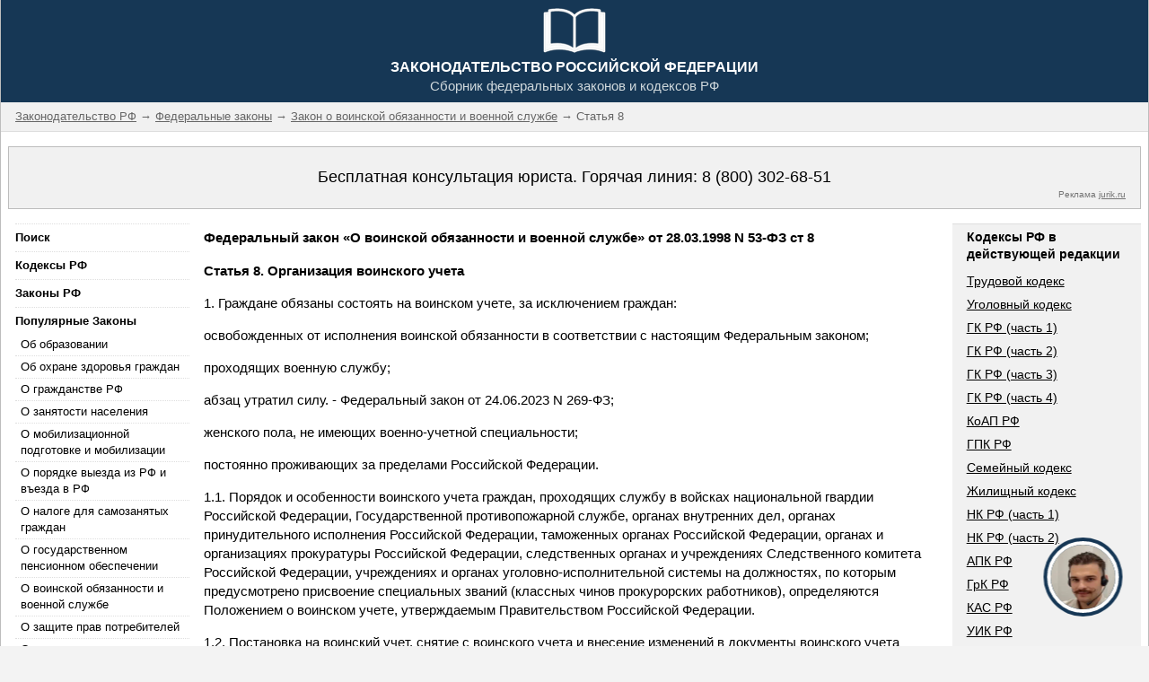

--- FILE ---
content_type: text/html; charset=UTF-8
request_url: https://fzrf.su/zakon/o-voinskoj-obyazannosti-i-voennoj-sluzhbe-53-fz/st-8.php
body_size: 18172
content:





<!doctype html>

<html lang="ru">

<head>

<meta charset="utf-8">

<meta name="viewport" content="width=device-width,initial-scale=1">

<title>Ст 8 Закон О Воинской Обязанности и Военной Службе N 53-ФЗ</title>

<meta name="description" content="Статья 8. Федеральный закон РФ «О воинской обязанности и военной службе» от 28.03.1998 N 53-ФЗ">

	

<link rel="shortcut icon" type="image/ico" href="/favicon.ico" />	

<style>

/* */

html{box-sizing:border-box}*,*:before,*:after{box-sizing:inherit}

/* */

html{-ms-text-size-adjust:100%;-webkit-text-size-adjust:100%}body{margin:0}

article,aside,details,figcaption,figure,footer,header,main,menu,nav,section,summary{display:block}

audio,canvas,progress,video{display:inline-block}progress{vertical-align:baseline}

audio:not([controls]){display:none;height:0}[hidden],template{display:none}

a{background-color:transparent;-webkit-text-decoration-skip:objects}

a:active,a:hover{outline-width:0}abbr[title]{border-bottom:none;text-decoration:underline;text-decoration:underline dotted}

dfn{font-style:italic}mark{background:#ff0;color:#000}

small{font-size:80%}sub,sup{font-size:75%;line-height:0;position:relative;vertical-align:baseline}

sub{bottom:-0.25em}sup{top:-0.5em}figure{margin:1em 40px}

img{border-style:none}svg:not(:root){overflow:hidden}

code,kbd,pre,samp{font-family:monospace,monospace;font-size:1em}

hr{box-sizing:content-box;height:0;overflow:visible}

button,input,select,textarea{font:inherit;margin:0}optgroup{font-weight:bold}

button,input{overflow:visible}button,select{text-transform:none}

button,html [type=button],[type=reset],[type=submit]{-webkit-appearance:button}

button::-moz-focus-inner, [type=button]::-moz-focus-inner, [type=reset]::-moz-focus-inner, [type=submit]::-moz-focus-inner{border-style:none;padding:0}

button:-moz-focusring, [type=button]:-moz-focusring, [type=reset]:-moz-focusring, [type=submit]:-moz-focusring{outline:1px dotted ButtonText}

fieldset{border:1px solid #c0c0c0;margin:0 2px;padding:.35em .625em .75em}

legend{color:inherit;display:table;max-width:100%;padding:0;white-space:normal}textarea{overflow:auto}

[type=checkbox],[type=radio]{padding:0}

[type=number]::-webkit-inner-spin-button,[type=number]::-webkit-outer-spin-button{height:auto}

[type=search]{-webkit-appearance:textfield;outline-offset:-2px}

[type=search]::-webkit-search-cancel-button,[type=search]::-webkit-search-decoration{-webkit-appearance:none}

::-webkit-input-placeholder{color:inherit;opacity:0.54}

::-webkit-file-upload-button{-webkit-appearance:button;font:inherit}

/* */

html,body{font-family:Arial,sans-serif;font-size:15px;line-height:1.4; color:#212121;}html{overflow-x:hidden}

h1,h2,h3,h4,h5,h6,.w3-slim,.w3-wide{font-family:Arial,sans-serif}

h1{font-size:15px;}h2{font-size:15px; font-weight:bold;}h3{font-size:15px}h4{font-size:16px}h5{font-size:18px}h6{font-size:16px}

h2 a{text-decoration:none;}

.w3-serif{font-family:"Times New Roman",Times,serif}

h1,h2,h3,h4,h5,h6{font-weight:bold;margin:10px 0}.w3-wide{letter-spacing:4px}

h1 a,h2 a,h3 a,h4 a,h5 a,h6 a{font-weight:inherit}

hr{border:0;border-top:1px solid #eee;margin:20px 0}

img{margin-bottom:-5px}a{color:inherit}

.w3-image{max-width:100%;height:auto}

.w3-table,.w3-table-all{border-collapse:collapse;border-spacing:0;width:100%;display:table; margin-bottom:16px;}

.w3-table-all{border:1px solid #ccc}

.w3-bordered tr,.w3-table-all tr{border-bottom:1px solid #ddd}

.w3-striped tbody tr:nth-child(even){background-color:#f1f1f1}

.w3-table-all tr:nth-child(odd){background-color:#fff}

.w3-table-all tr:nth-child(even){background-color:#f1f1f1}

.w3-hoverable tbody tr:hover,.w3-ul.w3-hoverable li:hover{background-color:#f1f1f1}

.w3-centered tr th,.w3-centered tr td{text-align:center}

.w3-table td,.w3-table th,.w3-table-all td,.w3-table-all th{padding:8px 8px;display:table-cell;text-align:left;vertical-align:top}

.w3-table th:first-child,.w3-table td:first-child,.w3-table-all th:first-child,.w3-table-all td:first-child{padding-left:16px}

.w3-btn,.w3-btn-block{border:none;display:inline-block;outline:0;padding:6px 16px;vertical-align:middle;overflow:hidden;text-decoration:none!important;color:#fff;background-color:#000;text-align:center;cursor:pointer;white-space:nowrap}

.w3-btn:hover,.w3-btn-block:hover,.w3-btn-floating:hover,.w3-btn-floating-large:hover{box-shadow:0 8px 16px 0 rgba(0,0,0,0.2),0 6px 20px 0 rgba(0,0,0,0.19)}

.w3-btn,.w3-btn-floating,.w3-btn-floating-large,.w3-closenav,.w3-opennav{-webkit-touch-callout:none;-webkit-user-select:none;-khtml-user-select:none;-moz-user-select:none;-ms-user-select:none;user-select:none}

.w3-btn-floating,.w3-btn-floating-large{display:inline-block;text-align:center;color:#fff;background-color:#000;position:relative;overflow:hidden;z-index:1;padding:0;border-radius:50%;cursor:pointer;font-size:24px}

.w3-btn-floating{width:40px;height:40px;line-height:40px}.w3-btn-floating-large{width:56px;height:56px;line-height:56px}

.w3-disabled,.w3-btn:disabled,.w3-btn-floating:disabled,.w3-btn-floating-large:disabled{cursor:not-allowed;opacity:0.3}

.w3-btn.w3-disabled *,.w3-btn-block.w3-disabled,.w3-btn-floating.w3-disabled *,.w3-btn:disabled *,.w3-btn-floating:disabled *{pointer-events:none}

.w3-btn.w3-disabled:hover,.w3-btn-block.w3-disabled:hover,.w3-btn:disabled:hover,.w3-btn-floating.w3-disabled:hover,.w3-btn-floating:disabled:hover,

.w3-btn-floating-large.w3-disabled:hover,.w3-btn-floating-large:disabled:hover{box-shadow:none}

.w3-btn-group .w3-btn{float:left}.w3-btn-block{width:100%}

.w3-btn-bar .w3-btn{box-shadow:none;background-color:inherit;color:inherit;float:left}.w3-btn-bar .w3-btn:hover{background-color:#ccc}

.w3-ripple{position:relative;overflow:hidden}.w3-ripple:after{content:"";background:#ccc;position:absolute;padding:300%;bottom:0;left:0;opacity:0;transition:0.8s}

.w3-ripple:active:after{padding:0;opacity:1;transition:0s}

.w3-badge,.w3-tag,.w3-sign{background-color:#000;color:#fff;display:inline-block;padding-left:8px;padding-right:8px;text-align:center}

.w3-badge{border-radius:50%}

ul.w3-ul{list-style-type:none;padding:0;margin:0}ul.w3-ul li{padding:6px 2px 6px 16px;border-bottom:1px solid #ddd}ul.w3-ul li:last-child{border-bottom:none}

.w3-tooltip,.w3-display-container{position:relative}.w3-tooltip .w3-text{display:none}.w3-tooltip:hover .w3-text{display:inline-block}

.w3-navbar{list-style-type:none;margin:0;padding:0;overflow:hidden}

.w3-navbar li{float:left}.w3-navbar li a,.w3-navitem{display:block;padding:8px 16px}.w3-navbar li a:hover{color:#000;background-color:#ccc}

.w3-navbar .w3-dropdown-hover,.w3-navbar .w3-dropdown-click{position:static}

.w3-navbar .w3-dropdown-hover:hover,.w3-navbar .w3-dropdown-hover:first-child,.w3-navbar .w3-dropdown-click:hover{background-color:#ccc;color:#000}

.w3-navbar a,.w3-topnav a,.w3-sidenav a,.w3-dropdown-content a,.w3-accordion-content a,.w3-dropnav a{text-decoration:none!important}

.w3-navbar .w3-opennav.w3-right{float:right!important}.w3-topnav{padding:8px 8px}

.w3-topnav a{padding:0 8px;border-bottom:3px solid transparent;-webkit-transition:border-bottom .3s;transition:border-bottom .3s}

.w3-topnav a:hover{border-bottom:3px solid #fff}.w3-topnav .w3-dropdown-hover a{border-bottom:0}

.w3-opennav,.w3-closenav{color:inherit}.w3-opennav:hover,.w3-closenav:hover{cursor:pointer;opacity:0.8}

.w3-btn,.w3-btn-floating,.w3-dropnav a,.w3-btn-floating-large,.w3-btn-block,.w3-hover-shadow,.w3-hover-opacity,.w3-hover-opacity-off,

.w3-navbar a,.w3-sidenav a,.w3-pagination li a,.w3-hoverable tbody tr,.w3-hoverable li,.w3-accordion-content a,.w3-dropdown-content a,.w3-dropdown-click:hover,.w3-dropdown-hover:hover,.w3-opennav,.w3-closenav,.w3-closebtn,

.w3-hover-amber,.w3-hover-aqua,.w3-hover-blue,.w3-hover-light-blue,.w3-hover-brown,.w3-hover-cyan,.w3-hover-blue-grey,.w3-hover-green,.w3-hover-light-green,.w3-hover-indigo,.w3-hover-khaki,.w3-hover-lime,.w3-hover-orange,.w3-hover-deep-orange,.w3-hover-pink,

.w3-hover-purple,.w3-hover-deep-purple,.w3-hover-red,.w3-hover-sand,.w3-hover-teal,.w3-hover-yellow,.w3-hover-white,.w3-hover-black,.w3-hover-grey,.w3-hover-light-grey,.w3-hover-dark-grey,.w3-hover-text-amber,.w3-hover-text-aqua,.w3-hover-text-blue,.w3-hover-text-light-blue,

.w3-hover-text-brown,.w3-hover-text-cyan,.w3-hover-text-blue-grey,.w3-hover-text-green,.w3-hover-text-light-green,.w3-hover-text-indigo,.w3-hover-text-khaki,.w3-hover-text-lime,.w3-hover-text-orange,.w3-hover-text-deep-orange,.w3-hover-text-pink,.w3-hover-text-purple,

.w3-hover-text-deep-purple,.w3-hover-text-red,.w3-hover-text-sand,.w3-hover-text-teal,.w3-hover-text-yellow,.w3-hover-text-white,.w3-hover-text-black,.w3-hover-text-grey,.w3-hover-text-light-grey,.w3-hover-text-dark-grey

{-webkit-transition:background-color .3s,color .15s,box-shadow .3s,opacity 0.3s;transition:background-color .3s,color .15s,box-shadow .3s,opacity 0.3s}

.w3-sidenav{height:100%;/*width:200px;*/background-color:#fff;position:relative;z-index:1;overflow:auto}

/*.w3-sidenav a{padding:4px 2px 4px 16px}.w3-sidenav a:hover{background-color:#ccc}.w3-sidenav a,.w3-dropnav a{display:block}*/

.w3-sidenav a{padding:6px 0px 6px 0px; border-top:1px dotted #DEDEDE; color:#000; font-size:13px;}.w3-sidenav a:hover{background-color:#ccc}.w3-sidenav a,.w3-dropnav a{display:block}

.w3-sidenav .w3-dropdown-hover:hover,.w3-sidenav .w3-dropdown-hover:first-child,.w3-sidenav .w3-dropdown-click:hover,.w3-dropnav a:hover{background-color:#ccc;color:#000}

.w3-sidenav .w3-dropdown-hover,.w3-sidenav .w3-dropdown-click {width:100%}.w3-sidenav .w3-dropdown-hover .w3-dropdown-content,.w3-sidenav .w3-dropdown-click .w3-dropdown-content{min-width:100%}

.w3-main,#main{transition:margin-left .4s}

.w3-modal{z-index:3;display:none;padding-top:100px;position:fixed;left:0;top:0;width:100%;height:100%;overflow:auto;background-color:rgb(0,0,0);background-color:rgba(0,0,0,0.4)}

.w3-modal-content{margin:auto;background-color:#fff;position:relative;padding:0;outline:0;width:600px}.w3-closebtn{text-decoration:none;float:right;font-size:24px;font-weight:bold;color:inherit}

.w3-closebtn:hover,.w3-closebtn:focus{color:#000;text-decoration:none;cursor:pointer}

.w3-pagination{display:inline-block;padding:0;margin:0}.w3-pagination li{display:inline}

.w3-pagination li a{text-decoration:none;color:#000;float:left;padding:8px 16px}

.w3-pagination li a:hover{background-color:#ccc}

.w3-input-group,.w3-group{margin-top:24px;margin-bottom:24px}

.w3-input{padding:8px;display:block;border:none;border-bottom:1px solid #808080;width:100%}

.w3-label{color:#009688}.w3-input:not(:valid)~.w3-validate{color:#f44336}

.w3-select{padding:9px 0;width:100%;color:#000;border:1px solid transparent;border-bottom:1px solid #009688}

.w3-select select:focus{color:#000;border:1px solid #009688}.w3-select option[disabled]{color:#009688}

.w3-dropdown-click,.w3-dropdown-hover{position:relative;display:inline-block;cursor:pointer}

.w3-dropdown-hover:hover .w3-dropdown-content{display:block;z-index:1}

/*.w3-dropdown-content{cursor:auto;color:#000;background-color:#fff;display:none;position:absolute;min-width:160px;margin:0;padding:0}*/

.w3-dropdown-content{cursor:auto;color:#000;background-color:#fff;margin:0;padding:0px; font-size:13px;}

/*.w3-dropdown-content a{padding:6px 16px;display:block}*/

.w3-dropdown-content a{padding-top:3px; padding-bottom:3px; padding-left:6px; display:block; font-size:13px}

.w3-dropdown-content a:hover{background-color:#ccc}

.w3-accordion {width:100%;cursor:pointer}

.w3-accordion-content{cursor:auto;display:none;position:relative;width:100%;margin:0;padding:0}

.w3-accordion-content a{padding:6px 16px;display:block}.w3-accordion-content a:hover{background-color:#ccc}

.w3-progress-container{width:100%;height:1.5em;position:relative;background-color:#f1f1f1}

.w3-progressbar{background-color:#757575;height:100%;position:absolute;line-height:inherit}

input[type=checkbox].w3-check,input[type=radio].w3-radio{width:24px;height:24px;position:relative;top:6px}

input[type=checkbox].w3-check:checked+.w3-validate,input[type=radio].w3-radio:checked+.w3-validate{color:#009688} 

input[type=checkbox].w3-check:disabled+.w3-validate,input[type=radio].w3-radio:disabled+.w3-validate{color:#aaa}

.w3-responsive{overflow-x:auto}

.w3-container:after,.w3-panel:after,.w3-row:after,.w3-row-padding:after,.w3-topnav:after,.w3-clear:after,.w3-btn-group:before,.w3-btn-group:after,.w3-btn-bar:before,.w3-btn-bar:after

{content:"";display:table;clear:both}

.w3-col,.w3-half,.w3-third,.w3-twothird,.w3-threequarter,.w3-quarter{float:left;width:100%}

.w3-col.s1{width:8.33333%}

.w3-col.s2{width:16.66666%}

.w3-col.s3{width:24.99999%}

.w3-col.s4{width:33.33333%}

.w3-col.s5{width:41.66666%}

.w3-col.s6{width:49.99999%}

.w3-col.s7{width:58.33333%}

.w3-col.s8{width:66.66666%}

.w3-col.s9{width:74.99999%}

.w3-col.s10{width:83.33333%}

.w3-col.s11{width:91.66666%}

.w3-col.s12,.w3-half,.w3-third,.w3-twothird,.w3-threequarter,.w3-quarter{width:99.99999%}

@media only screen and (min-width:601px){

.w3-col.m1{width:8.33333%}

.w3-col.m2{width:16.66666%}

.w3-col.m3,.w3-quarter{width:24.99999%}

.w3-col.m4,.w3-third{width:33.33333%}

.w3-col.m5{width:41.66666%}

.w3-col.m6,.w3-half{width:49.99999%}

.w3-col.m7{width:58.33333%}

.w3-col.m8,.w3-twothird{width:66.66666%}

.w3-col.m9,.w3-threequarter{width:74.99999%}

.w3-col.m10{width:83.33333%}

.w3-col.m11{width:91.66666%}

.w3-col.m12{width:99.99999%}}

@media only screen and (min-width:993px){

.w3-col.l1{width:8.33333%}

.w3-col.l2{width:16.66666%}

.w3-col.l3,.w3-quarter{width:24.99999%}

.w3-col.l4,.w3-third{width:33.33333%}

.w3-col.l5{width:41.66666%}

.w3-col.l6,.w3-half{width:49.99999%}

.w3-col.l7{width:58.33333%}

.w3-col.l8,.w3-twothird{width:66.66666%}

.w3-col.l9,.w3-threequarter{width:74.99999%}

.w3-col.l10{width:83.33333%}

.w3-col.l11{width:91.66666%}

.w3-col.l12{width:99.99999%}}

.w3-content{max-width:1280px;margin:auto}

.w3-rest{overflow:hidden}

.w3-hide{display:none!important}.w3-show-block,.w3-show{display:block!important}.w3-show-inline-block{display:inline-block!important}

@media (max-width:600px){.w3-modal-content{margin:0 10px;width:auto!important}.w3-modal{padding-top:30px}}

@media (max-width:768px){.w3-modal-content{width:500px}.w3-modal{padding-top:50px}}

@media (min-width:993px){.w3-modal-content{width:900px}}

@media screen and (max-width:600px){.w3-topnav a{display:block}.w3-navbar li:not(.w3-opennav){float:none;width:100%!important}.w3-navbar li.w3-right{float:none!important}}	

@media screen and (max-width:600px){.w3-topnav .w3-dropdown-hover .w3-dropdown-content,.w3-navbar .w3-dropdown-click .w3-dropdown-content,.w3-navbar .w3-dropdown-hover .w3-dropdown-content{position:relative}}	

@media screen and (max-width:600px){.w3-topnav,.w3-navbar{text-align:center}}

@media (max-width:600px){.w3-hide-small{display:none!important}}

@media (max-width:992px) and (min-width:601px){.w3-hide-medium{display:none!important}}

@media (min-width:993px){.w3-hide-large{display:none!important}}

@media screen and (max-width:992px){.w3-sidenav.w3-collapse{display:none}.w3-main{margin-left:0!important;margin-right:0!important}}

@media screen and (min-width:993px){.w3-sidenav.w3-collapse{display:block!important}}

.w3-top,.w3-bottom{position:fixed;width:100%;z-index:1}.w3-top{top:0}.w3-bottom{bottom:0}

.w3-overlay{position:fixed;display:none;width:100%;height:100%;top:0;left:0;right:0;bottom:0;background-color:rgba(0,0,0,0.5);z-index:2}

.w3-left{float:left!important}.w3-right{float:right!important}

.w3-tiny{font-size:10px!important}.w3-small{font-size:14px!important}

.w3-medium{font-size:14px!important}.w3-large{font-size:18px!important}

.w3-xlarge{font-size:24px!important}.w3-xxlarge{font-size:36px!important}

.w3-xxxlarge{font-size:48px!important}.w3-jumbo{font-size:64px!important}

.w3-vertical{word-break:break-all;line-height:1;text-align:center;width:0.6em}

.w3-left-align{text-align:left!important}.w3-right-align{text-align:right!important}

.w3-justify{text-align:justify!important}.w3-center{text-align:center!important}

.w3-display-topleft{position:absolute;left:0;top:0}.w3-display-topright{position:absolute;right:0;top:0}

.w3-display-bottomleft{position:absolute;left:0;bottom:0}.w3-display-bottomright{position:absolute;right:0;bottom:0}

.w3-display-middle{position:absolute;top:50%;left:50%;transform:translate(-50%,-50%);-ms-transform:translate(-50%,-50%)}

.w3-display-topmiddle{position:absolute;left:50%;top:0;transform:translate(-50%,0%);-ms-transform:translate(-50%,0%)}

.w3-display-bottommiddle{position:absolute;left:50%;bottom:0;transform:translate(-50%,0%);-ms-transform:translate(-50%,0%)}

.w3-circle{border-radius:50%!important}

.w3-round-small{border-radius:2px!important}.w3-round,.w3-round-medium{border-radius:4px!important}

.w3-round-large{border-radius:8px!important}.w3-round-xlarge{border-radius:16px!important}

.w3-round-xxlarge{border-radius:32px!important}.w3-round-jumbo{border-radius:64px!important}

.w3-border-0{border:0!important}.w3-border{border:1px solid #BDBDBD!important}

.w3-border-top{border-top:1px solid #BDBDBD!important}.w3-border-bottom{border-bottom:1px solid #BDBDBD!important}

.w3-border-left{border-left:1px solid #BDBDBD!important}.w3-border-right{border-right:1px solid #BDBDBD!important}

.w3-margin{margin:16px!important}.w3-margin-0{margin:0!important}

.w3-margin-top{margin-top:16px!important}.w3-margin-bottom{margin-bottom:16px!important}

.w3-margin-left{margin-left:16px!important}.w3-margin-right{margin-right:16px!important}

.w3-section{margin-top:16px!important;margin-bottom:16px!important}

.w3-padding-tiny{padding:2px 4px!important}.w3-padding-small{padding:4px 8px!important}

.w3-padding-medium,.w3-padding,.w3-form{padding:8px 16px!important}

.w3-padding-large{padding:12px 24px!important}.w3-padding-xlarge{padding:16px 32px!important}

.w3-padding-xxlarge{padding:24px 48px!important}.w3-padding-jumbo{padding:32px 64px!important}

.w3-padding-4{padding-top:4px!important;padding-bottom:4px!important}

.w3-padding-8{padding-top:8px!important;padding-bottom:8px!important}

.w3-padding-12{padding-top:12px!important;padding-bottom:12px!important}

.w3-padding-16{padding-top:16px!important;padding-bottom:16px!important}

.w3-padding-24{padding-top:24px!important;padding-bottom:24px!important}

.w3-padding-32{padding-top:32px!important;padding-bottom:32px!important}

.w3-padding-48{padding-top:48px!important;padding-bottom:48px!important}

.w3-padding-64{padding-top:64px!important;padding-bottom:64px!important}

.w3-padding-128{padding-top:128px!important;padding-bottom:128px!important}

.w3-padding-0{padding:0!important}

.w3-padding-top{padding-top:8px!important}.w3-padding-bottom{padding-bottom:8px!important}

.w3-padding-left{padding-left:16px!important}.w3-padding-right{padding-right:16px!important}

.w3-topbar{border-top:6px solid #ccc!important}.w3-bottombar{border-bottom:6px solid #ccc!important}

.w3-leftbar{border-left:6px solid #DEDEDE!important}.w3-rightbar{border-right:6px solid #DEDEDE!important}

.w3-row-padding,.w3-row-padding>.w3-half,.w3-row-padding>.w3-third,.w3-row-padding>.w3-twothird,.w3-row-padding>.w3-threequarter,.w3-row-padding>.w3-quarter,.w3-row-padding>.w3-col{padding:0 8px}

.w3-spin{animation:w3-spin 2s infinite linear;-webkit-animation:w3-spin 2s infinite linear}

@-webkit-keyframes w3-spin{0%{-webkit-transform:rotate(0deg);transform:rotate(0deg)}100%{-webkit-transform:rotate(359deg);transform:rotate(359deg)}}

@keyframes w3-spin{0%{-webkit-transform:rotate(0deg);transform:rotate(0deg)}100%{-webkit-transform:rotate(359deg);transform:rotate(359deg)}}

.w3-container{padding:0.01em 16px}

.w3-panel{padding:0.01em 16px;margin-top:16px!important;margin-bottom:16px!important}

.w3-example{background-color:#f1f1f1;padding:0.01em 16px}

.w3-code,.w3-codespan{font-family:Consolas,"courier new";font-size:16px}

.w3-code{line-height:1.4;width:auto;background-color:#fff;padding:8px 12px;border-left:4px solid #4CAF50;word-wrap:break-word}

.w3-codespan{color:crimson;background-color:#f1f1f1;padding-left:4px;padding-right:4px;font-size:110%}

.w3-example,.w3-code{margin:20px 0}.w3-card{border:1px solid #ccc}

.w3-card-2,.w3-example{box-shadow:0 2px 4px 0 rgba(0,0,0,0.16),0 2px 10px 0 rgba(0,0,0,0.12)!important}

.w3-card-4,.w3-hover-shadow:hover{box-shadow:0 4px 8px 0 rgba(0,0,0,0.2),0 6px 20px 0 rgba(0,0,0,0.19)!important}

.w3-card-8{box-shadow:0 8px 16px 0 rgba(0,0,0,0.2),0 6px 20px 0 rgba(0,0,0,0.19)!important}

.w3-card-12{box-shadow:0 12px 16px 0 rgba(0,0,0,0.24),0 17px 50px 0 rgba(0,0,0,0.19)!important}

.w3-card-16{box-shadow:0 16px 24px 0 rgba(0,0,0,0.22),0 25px 55px 0 rgba(0,0,0,0.21)!important}

.w3-card-24{box-shadow:0 24px 24px 0 rgba(0,0,0,0.2),0 40px 77px 0 rgba(0,0,0,0.22)!important}

.w3-animate-fading{-webkit-animation:fading 10s infinite;animation:fading 10s infinite}

@-webkit-keyframes fading{0%{opacity:0}50%{opacity:1}100%{opacity:0}}

@keyframes fading{0%{opacity:0}50%{opacity:1}100%{opacity:0}}

.w3-animate-opacity{-webkit-animation:opac 1.5s;animation:opac 1.5s}

@-webkit-keyframes opac{from{opacity:0} to{opacity:1}}

@keyframes opac{from{opacity:0} to{opacity:1}}

.w3-animate-top{position:relative;-webkit-animation:animatetop 0.4s;animation:animatetop 0.4s}

@-webkit-keyframes animatetop{from{top:-300px;opacity:0} to{top:0;opacity:1}}

@keyframes animatetop{from{top:-300px;opacity:0} to{top:0;opacity:1}}

.w3-animate-left{position:relative;-webkit-animation:animateleft 0.4s;animation:animateleft 0.4s}

@-webkit-keyframes animateleft{from{left:-300px;opacity:0} to{left:0;opacity:1}}

@keyframes animateleft{from{left:-300px;opacity:0} to{left:0;opacity:1}}

.w3-animate-right{position:relative;-webkit-animation:animateright 0.4s;animation:animateright 0.4s}

@-webkit-keyframes animateright{from{right:-300px;opacity:0} to{right:0;opacity:1}}

@keyframes animateright{from{right:-300px;opacity:0} to{right:0;opacity:1}}

.w3-animate-bottom{position:relative;-webkit-animation:animatebottom 0.4s;animation:animatebottom 0.4s}

@-webkit-keyframes animatebottom{from{bottom:-300px;opacity:0} to{bottom:0px;opacity:1}}

@keyframes animatebottom{from{bottom:-300px;opacity:0} to{bottom:0;opacity:1}}

.w3-animate-zoom {-webkit-animation:animatezoom 0.6s;animation:animatezoom 0.6s}

@-webkit-keyframes animatezoom{from{-webkit-transform:scale(0)} to{-webkit-transform:scale(1)}}

@keyframes animatezoom{from{transform:scale(0)} to{transform:scale(1)}}

.w3-animate-input{-webkit-transition:width 0.4s ease-in-out;transition:width 0.4s ease-in-out}.w3-animate-input:focus{width:100%!important}

.w3-opacity,.w3-hover-opacity:hover{opacity:0.60;filter:alpha(opacity=60);-webkit-backface-visibility:hidden}

.w3-opacity-off,.w3-hover-opacity-off:hover{opacity:1;filter:alpha(opacity=100);-webkit-backface-visibility:hidden}

.w3-text-shadow{text-shadow:1px 1px 0 #444}.w3-text-shadow-white{text-shadow:1px 1px 0 #ddd}

.w3-transparent{background-color:transparent!important}

.w3-hover-none:hover{box-shadow:none!important;background-color:transparent!important}

/* Colors */

.w3-amber,.w3-hover-amber:hover{color:#000!important;background-color:#ffc107!important}

.w3-aqua,.w3-hover-aqua:hover{color:#000!important;background-color:#00ffff!important}

.w3-blue,.w3-hover-blue:hover{color:#ffffff!important;background-color:#295F95!important}

.w3-light-blue,.w3-hover-light-blue:hover{color:#000!important;background-color:#87CEEB!important}

.w3-brown,.w3-hover-brown:hover{color:#fff!important;background-color:#795548!important}

.w3-cyan,.w3-hover-cyan:hover{color:#000!important;background-color:#00bcd4!important}

.w3-blue-grey,.w3-hover-blue-grey:hover{color:#fff!important;background-color:#5C707C!important}

.w3-light-blue,.w3-hover-light-blue:hover{color:#000!important;background-color:#87CEEB!important}

.w3-brown,.w3-hover-brown:hover{color:#fff!important;background-color:#795548!important}

.w3-cyan,.w3-hover-cyan:hover{color:#000!important;background-color:#00bcd4!important}

.w3-red,.w3-hover-red:hover{color:#fff!important;background-color:#f44336!important}

.w3-sand,.w3-hover-sand:hover{color:#000!important;background-color:#fdf5e6!important}

.w3-teal,.w3-hover-teal:hover{color:#fff!important;background-color:#009688!important}

.w3-yellow,.w3-hover-yellow:hover{color:#000!important;background-color:#ffeb3b!important}

.w3-white,.w3-hover-white:hover{color:#000!important;background-color:#fff!important}

.w3-black,.w3-hover-black:hover{color:#fff!important;background-color:#000!important}

.w3-grey,.w3-hover-grey:hover{color:#000!important;background-color:#9e9e9e!important}

.w3-light-grey,.w3-hover-light-grey:hover{color:#222!important;background-color:#f1f1f1!important}

.w3-dark-grey,.w3-hover-dark-grey:hover{color:#fff!important;background-color:#616161!important}

.w3-pale-red,.w3-hover-pale-red:hover{color:#000!important;background-color:#ffdddd!important}

.w3-pale-green,.w3-hover-pale-green:hover{color:#000!important;background-color:#ddffdd!important}

.w3-pale-yellow,.w3-hover-pale-yellow:hover{color:#000!important;background-color:#ffffcc!important}

.w3-pale-blue,.w3-hover-pale-blue:hover{color:#000!important;background-color:#ddffff!important}

.w3-text-amber,.w3-hover-text-amber:hover{color:#ffc107!important}

.w3-text-aqua,.w3-hover-text-aqua:hover{color:#00ffff!important}

.w3-text-blue,.w3-hover-text-blue:hover{color:#2196F3!important}

.w3-text-light-blue,.w3-hover-text-light-blue:hover{color:#87CEEB!important}

.w3-text-brown,.w3-hover-text-brown:hover{color:#795548!important}

.w3-text-cyan,.w3-hover-text-cyan:hover{color:#00bcd4!important}

.w3-text-blue-grey,.w3-hover-text-blue-grey:hover{color:#607d8b!important}

.w3-text-green,.w3-hover-text-green:hover{color:#4CAF50!important}

.w3-text-light-green,.w3-hover-text-light-green:hover{color:#8bc34a!important}

.w3-text-indigo,.w3-hover-text-indigo:hover{color:#3f51b5!important}

.w3-text-khaki,.w3-hover-text-khaki:hover{color:#b4aa50!important}

.w3-text-lime,.w3-hover-text-lime:hover{color:#cddc39!important}

.w3-text-orange,.w3-hover-text-orange:hover{color:#ff9800!important}

.w3-text-deep-orange,.w3-hover-text-deep-orange:hover{color:#ff5722!important}

.w3-text-pink,.w3-hover-text-pink:hover{color:#e91e63!important}

.w3-text-purple,.w3-hover-text-purple:hover{color:#9c27b0!important}

.w3-text-deep-purple,.w3-hover-text-deep-purple:hover{color:#673ab7!important}

.w3-text-red,.w3-hover-text-red:hover{color:#f44336!important}

.w3-text-sand,.w3-hover-text-sand:hover{color:#fdf5e6!important}

.w3-text-teal,.w3-hover-text-teal:hover{color:#009688!important}

.w3-text-yellow,.w3-hover-text-yellow:hover{color:#d2be0e!important}

.w3-text-white,.w3-hover-text-white:hover{color:#fff!important}

.w3-text-black,.w3-hover-text-black:hover{color:#000!important}

.w3-text-grey,.w3-hover-text-grey:hover{color:#757575!important}

.w3-text-light-grey,.w3-hover-text-light-grey:hover{color:#f1f1f1!important}

.w3-text-dark-grey,.w3-hover-text-dark-grey:hover{color:#3a3a3a!important}

.w3-border-amber,.w3-hover-border-amber:hover{border-color:#ffc107!important}

.w3-border-aqua,.w3-hover-border-aqua:hover{border-color:#00ffff!important}

.w3-border-blue,.w3-hover-border-blue:hover{border-color:#2196F3!important}

.w3-border-light-blue,.w3-hover-border-light-blue:hover{border-color:#87CEEB!important}

.w3-border-brown,.w3-hover-border-brown:hover{border-color:#795548!important}

.w3-border-cyan,.w3-hover-border-cyan:hover{border-color:#00bcd4!important}

.w3-border-blue-grey,.w3-hover-blue-grey:hover{border-color:#607d8b!important}

.w3-border-green,.w3-hover-border-green:hover{border-color:#4CAF50!important}

.w3-border-light-green,.w3-hover-border-light-green:hover{border-color:#8bc34a!important}

.w3-border-indigo,.w3-hover-border-indigo:hover{border-color:#3f51b5!important}

.w3-border-khaki,.w3-hover-border-khaki:hover{border-color:#f0e68c!important}

.w3-border-lime,.w3-hover-border-lime:hover{border-color:#cddc39!important}

.w3-border-orange,.w3-hover-border-orange:hover{border-color:#ff9800!important}

.w3-border-deep-orange,.w3-hover-border-deep-orange:hover{border-color:#ff5722!important}

.w3-border-pink,.w3-hover-border-pink:hover{border-color:#e91e63!important}

.w3-border-purple,.w3-hover-border-purple:hover{border-color:#9c27b0!important}

.w3-border-deep-purple,.w3-hover-border-deep-purple:hover{border-color:#673ab7!important}

.w3-border-red,.w3-hover-border-red:hover{border-color:#f44336!important}

.w3-border-sand,.w3-hover-border-sand:hover{border-color:#fdf5e6!important}

.w3-border-teal,.w3-hover-border-teal:hover{border-color:#009688!important}

.w3-border-yellow,.w3-hover-border-yellow:hover{border-color:#ffeb3b!important}

.w3-border-white,.w3-hover-border-white:hover{border-color:#fff!important}

.w3-border-black,.w3-hover-border-black:hover{border-color:#000!important}

.w3-border-grey,.w3-hover-border-grey:hover{border-color:#9e9e9e!important}

.w3-border-light-grey,.w3-hover-border-light-grey:hover{border-color:#f1f1f1!important}

.w3-border-dark-grey,.w3-hover-border-dark-grey:hover{border-color:#616161!important}

.w3-border-pale-red,.w3-hover-border-pale-red:hover{border-color:#ffe7e7!important}.w3-border-pale-green,.w3-hover-border-pale-green:hover{border-color:#e7ffe7!important}

.w3-border-pale-yellow,.w3-hover-border-pale-yellow:hover{border-color:#ffffcc!important}.w3-border-pale-blue,.w3-hover-border-pale-blue:hover{border-color:#e7ffff!important}

/* */

.w3-blue-grey{background-color:#163755!important}

ul li {list-style-type: none; padding-left:0px!important; margin-left:0px}

body {background-color:#F3F3F3;}

.list h2 {margin-bottom:4px!important; margin-top:20px;/*text-transform:uppercase !important;*/ font-weight:bold; line-height:1.4; text-align:left;}

.list h2 a {text-decoration:none; color:#000;}

.list p {text-indent:20px; margin-top:0px;}

.list p a {text-decoration:none; color:#000;display:block;}

.list p a:hover {color:#1f77bb;}

ul.w3-ul{list-style-type:none;padding:0;}ul.w3-ul li{padding:6px 2px 6px 16px;border-bottom:1px dotted #000;text-indent:0px; font-size:15px; color:#333!important;}

ul.w3-ul li.header{font-weight:bold; text-indent:0px; margin-left:0px; text-decoration:none;}

ul.w3-ul {margin-top:4px!important; margin-bottom:10px!important;}

ul.w3-ul li {text-indent:15px;}

ul.w3-ul li:last-child{border-bottom:none}

ul.w3-ul a {text-decoration:none; color:#000; display:block;}

/*ul.w3-ul a:hover {color:#1f77bb;}*/

.w3-table td {text-decoration:none; color:#000000;}

.w3-table td a {text-decoration:none; color:#000000;}

ul.w3-ul{list-style-type:none;padding:0;margin:0}ul.w3-ul li{padding:6px 2px 6px 16px;border-bottom:1px dotted #000;text-indent:0px; font-size:15px; color:#333;}

ul.w3-ul li {text-indent:0px;}

.w3-sidebar {background-color:#fff; padding:0px;}

.w3-sidebar p {margin-top:0px; margin-bottom:6px; padding-bottom:6px;border-bottom:1px dotted #DEDEDE;text-indent:0px; font-size:12px!important; line-height:1.2; text-decoration:none; text-align:left;color:#333!important;}

.w3-sidebar p a {text-decoration:none; display:block; color:#000;}

.w3-sidebar p a:hover {color:#1f77bb;}

.after-box {clear: left;}

.w3-container.w3-breadcrumb {color:#666666!important; background-color:#f1f1f1!important; border-bottom:#dedede 1px solid; line-height:1.9!important; padding-top: 4px; padding-bottom:4px; text-decoration:none; font-size:13px;}  

.w3-container.w3-breadcrumb a {color:#666666!important;}

.adslot_1 { display:inline-block; width: 150px; height: 600px; }

@media (max-width: 600px) { .adslot_1 { display: none; } }

@media (min-width:900px) { .adslot_1 { width: 150px; height: 600px; } }

/*@media (min-width:800px) { .adslot_1 { width: 144px; height: 600px; } }*/

.w3-light-grey,.w3-hover-light-grey:hover{color:#000!important;background-color:#f1f1f1!important}

p.rcol {line-height:0.9;}

/**/

.art_main{

  background-color: #F1F1F1;

  border: 1px solid #DEDEDE;

}

.art_table{

  height: 100%;

  margin-bottom:3px;

}

.art_td_n{

  vertical-align: top;

  padding-left: 5px;

  width: 2em;

}

.art_td_text {

  vertical-align: top;

  padding: 0 10px;

}

.art_td_text {

  width: 100%;

}

a.art_n,a.art_n:visited{

  color: black;

  font-weight: bold;

  text-decoration: none;

}

a.art_t,a.art_t:visited{

  font-size: 110%;

  color: #0000FF;

  text-decoration: none;

}

a.art_t:hover{

  color: #00FF00;

  background-color: black;

}

a.art_a,a.art_a:visited{

  color: black;

  text-decoration: none;

  font-weight: bold;

}

a.art_a:hover {

  color: #00FF00;

}

.art_p,.art_p:visited{

  font-size: 9pt;

  text-decoration: none;

  color: red;

}

.art_p2,.art_p2:visited{

  font-size: 9pt;

  text-decoration: line-through;

  color: black;

}

.art_an {

  font-size: 9pt;

}

	

.w3-margin-16 {

    margin-top:16px!important;

     margin-bottom:16px!important;

}

.w3-margin-8 {

    margin-top:8px!important;

     margin-bottom:8px!important;

}

.w3-margin-top {

    margin-top:16px!important;

}

.w3-margin-bottom {

    margin-bottom:16px!important;

}

.w3-margin-top-8 {

    margin-top:8px!important;

}

.w3-margin-bottom-8 {

    margin-bottom:8px!important;

}

.w3-cl {

    font-family:'Courier New';

     font-weight:normal;

     font-style:normal;

     text-decoration:none;

     vertical-align:baseline;

     font-size:16px;

	 white-space:pre;

}

.w3-dl {

    font-family:'Courier New';

     font-weight:normal;

     font-style:normal;

     text-decoration:none;

     vertical-align:baseline;

     font-size:16px;

     white-space:pre;

}

.w3-jt {

    font-family:Tahoma;

     font-weight:normal;

     font-style:normal;

     text-decoration:none;

     vertical-align:baseline;

     font-size:16px;

}

.w3-nf {

    font-family:'Courier New';

     font-weight:normal;

     font-style:normal;

     text-decoration:none;

     vertical-align:baseline;

     font-size:16px;

	 white-space:pre;

}

.w3-n {

    font-weight:normal;

     font-style:normal;

     text-decoration:none;

     vertical-align:baseline;

     font-size:16px;

}

.w3-tl {

    font-weight:normal;

     font-style:normal;

     text-decoration:none;

     vertical-align:baseline;

     font-size:16px;

}



.w3-tl2 {

    font-weight:normal;

     font-style:normal;

     text-decoration:none;

     vertical-align:baseline;

     font-size:16px;

}

.w3-t {

    font-weight:bold;

     font-style:normal;

     text-decoration:none;

     vertical-align:baseline;

     font-size:16px;

}

.w3-tp {

    font-family:Tahoma;

     font-weight:normal;

     font-style:normal;

     text-decoration:none;

     vertical-align:baseline;

     font-size:15px;

}

.w3-t a{

    text-decoration:none;

	color:#000000;

}







</style>


<script>window.yaContextCb=window.yaContextCb||[]</script><script src="https://yandex.ru/ads/system/context.js" async></script>
</head>

<body>


<div class="w3-content w3-white w3-border-left w3-border-right">

<header class="w3-blue-grey">

<div class="w3-center" style="font-size:16px; padding-top:8px; padding-bottom:4px;"> <a href="/"><img src="/fzrf.png" width="74" height="52" alt="Cборник Федеральных Законов РФ (ФЗ РФ)"/></a>

</div>

<div class="w3-center" style="font-size:16px;border-bottom:#A8A8A8 0px solid; line-height:1.3;"><strong>ЗАКОНОДАТЕЛЬСТВО РОССИЙСКОЙ ФЕДЕРАЦИИ</strong></div>

<div class="w3-center w3-padding-bottom w3-medium" style="color:#CFD8DC; font-size:15px!important;">Сборник федеральных законов и кодексов РФ</div>

</header>






<nav><div class="w3-container w3-breadcrumb" itemscope itemtype="https://schema.org/BreadcrumbList"><span itemprop="itemListElement" itemscope itemtype="https://schema.org/ListItem"><a itemprop="item" href ="/"><span itemprop="name">Законодательство РФ</span></a><meta itemprop="position" content="1" /></span> &#8594; <span itemprop="itemListElement" itemscope itemtype="https://schema.org/ListItem"><a itemprop="item" href="/zakon/"><span itemprop="name">Федеральные законы</span></a><meta itemprop="position" content="2" /></span> &#8594; <span itemprop="itemListElement" itemscope itemtype="https://schema.org/ListItem"><a itemprop="item" href="https://fzrf.su/zakon/o-voinskoj-obyazannosti-i-voennoj-sluzhbe-53-fz/"><span itemprop="name">Закон о воинской обязанности и военной службе</span></a><meta itemprop="position" content="3" /></span>   &#8594; Статья 8</div></nav>








<div style="background-color:#DEDEDE; color:#666666;"> <span class="w3-opennav w3-large w3-hide-large" style="padding-top:7px; padding-bottom:0px; padding-left:16px;" onclick="w3_open()">&#9776; <span class="w3-medium" style="color:#666666;"><strong></strong></span></span></div>







<div class="w3-row-padding" style="margin-top:16px;">



<div class="w3-margin-bottom w3-center">  <div class="w3-margin-bottom w3-center w3-padding w3-large w3-light-grey w3-border">    <noindex>      <div style="margin-top:13px; margin-bottom:0px;">Бесплатная консультация юриста. Горячая линия:         <a style="text-decoration:none" rel="nofollow" href="tel:+78003026851">          <img src="https://jurik.ru/api/image/219" alt="" style="position:absolute;left:-999999px;" />          8 (800) 302-68-51        </a>      </div>      <div class="w3-tiny w3-right-align w3-text-grey">Реклама <a href="https://jurik.ru/?erid=LjN8KLWjf" target="_blank">jurik.ru</a></div>    </noindex>  </div></div>


<div class="w3-col l2 w3-container">



<nav class="w3-sidenav w3-collapse w3-white w3-margin-bottom" id="mySidenav">

<a href="javascript:void(0)" onclick="w3_close()" class="w3-closenav w3-medium w3-hide-large w3-text-grey" rel="nofollow"><noindex><strong>Закрыть &times;</strong></noindex></a>

<a href="/search/" rel="nofollow"><strong>Поиск</strong></a>

<a href="/kodeks/"><strong>Кодексы РФ</strong></a>

<a href="/zakon/"><strong>Законы РФ</strong></a>

<div style="border-bottom:0px dotted #DEDEDE; border-top:1px dotted #DEDEDE; padding: 6px 0px 0px 0px; font-size:13px;"><strong>Популярные Законы<!-- &#9662;--></strong></div>

<div id="demo" class="w3-dropdown-content">

<a href="/zakon/ob-obrazovanii-273-fz/" style="border-top:0px; padding-top:8px!important;" rel="nofollow">Об образовании</a>

<a href="/zakon/ob-ohrane-zdorovya-grazhdan-323-fz/" rel="nofollow">Об охране здоровья граждан</a>

<a href="/zakon/o-grazhdanstve-62-fz/" rel="nofollow">О гражданстве РФ</a>

<a href="/zakon/o-zanyatosti-naseleniya-1032-1/" rel="nofollow">О занятости населения</a>

<a href="/zakon/o-mobilizacionnoj-podgotovke-31-fz/" rel="nofollow">О мобилизационной подготовке и мобилизации</a>

<a href="/zakon/o-poryadke-vyezda-i-vezda-114-fz/" rel="nofollow">О порядке выезда из РФ и въезда в РФ</a>

<a href="/zakon/2018-11-27-n-422-fz/" rel="nofollow">О налоге для самозанятых граждан</a>

<a href="/zakon/o-gosudarstvennom-pensionnom-obespechenii-166-fz/" rel="nofollow">О государственном пенсионном обеспечении</a>

<a href="/zakon/o-voinskoj-obyazannosti-i-voennoj-sluzhbe-53-fz/" rel="nofollow">О воинской обязанности и военной службе</a>

<a href="/zakon/o-zashchite-prav-potrebitelej-2300-1/" rel="nofollow">О защите прав потребителей</a>

<a href="/zakon/o-veteranah-5-fz/" rel="nofollow">О ветеранах</a>

<a href="/zakon/o-statuse-voennosluzhashchih-76-fz/" rel="nofollow">О статусе военнослужащих</a>

<a href="/zakon/o-municipalnoj-sluzhbe-25-fz/" rel="nofollow">О муниципальной службе</a>

<a href="/zakon/ob-osnovah-turistskoj-deyatelnosti-132-fz/" rel="nofollow">О туристской деятельности</a>

<a href="/zakon/ob-ipoteke-zaloge-nedvizhimosti-102-fz/" rel="nofollow">Об ипотеке (залоге недвижимости)</a>

<a href="/zakon/ob-auditorskoj-deyatelnosti-307-fz/">Об аудиторской деятельности</a>

<a href="/zakon/o-nesostoyatelnosti-bankrotstve-127-fz/" rel="nofollow">О несостоятельности (банкротстве)</a>

<a href="/zakon/o-socialnoj-zashchite-invalidov-181-fz/" rel="nofollow">О социальной защите инвалидов</a>



<a href="/zakon/o-vyplatah-semyam-imeyushchim-detej-418-fz/" rel="nofollow">О ежемесячных выплатах семьям, имеющим детей</a>

<a href="/zakon/ob-ispolnitelnom-proizvodstve-229-fz/" rel="nofollow">Об исполнительном производстве</a>

<a href="/zakon/o-poryadke-rassmotreniya-obrashchenij-grazhdan-59-fz/" rel="nofollow">О порядке рассмотрения обращений граждан</a>

<a href="/zakon/ob-oborone-61-fz/" rel="nofollow">Об обороне</a>

<a href="/zakon/o-sluzhbe-v-organah-vnutrennih-del-342-fz/" rel="nofollow">О службе в органах внутренних дел</a>

<a href="/zakon/o-voennom-polozhenii-1-fkz/" rel="nofollow">О военном положении</a>

<a href="/zakon/o-sluzhbe-v-ugolovno-ispolnitelnoj-sisteme-197-fz/" rel="nofollow">О службе в уголовно-исполнительной системе</a>

<a href="/zakon/o-gosudarstvennoj-grazhdanskoj-sluzhbe-79-fz/" rel="nofollow">О государственной гражданской службе</a>

<a href="/zakon/o-centralnom-banke-86-fz/" rel="nofollow">О Центральном банке РФ (Банке России)</a>

<a href="/zakon/o-trebovaniyah-pozharnoj-bezopasnosti-123-fz/" rel="nofollow">О требованиях пожарной безопасности</a>

<a href="/zakon/o-prokurature-2202-1/" rel="nofollow">О прокуратуре РФ</a>

<a href="/zakon/o-sanitarno-ehpidemiologicheskom-blagopoluchii-52-fz/" rel="nofollow">О санитарно-эпидемиологическом благополучии населения</a>

<a href="/zakon/o-veterinarii-4979-1/" rel="nofollow">О ветеринарии</a>

<a href="/zakon/ustav-zheleznodorozhnogo-transporta-18-fz/" rel="nofollow">Устав железнодорожного транспорта</a>

</div>

</nav>

<script>

function w3_open() {

    document.getElementById("mySidenav").style.display = "block";

}

function w3_close() {

    document.getElementById("mySidenav").style.display = "none";

}

</script>









</div>

<div class="w3-col l8 m9 s12 w3-container">

<article><h1 style="margin-top:5px!important; margin-bottom:16px!important;">Федеральный закон «О воинской обязанности и военной службе» от 28.03.1998 N 53-ФЗ ст 8</h1>

<div class="w3-center">

<!-- Yandex.RTB R-A-448293-2 --><div id="yandex_rtb_R-A-448293-2"></div><script>window.yaContextCb.push(() => {    Ya.Context.AdvManager.render({        "blockId": "R-A-448293-2",        "renderTo": "yandex_rtb_R-A-448293-2"    })})</script>
</div><h2>Статья 8. Организация воинского учета</h2>
<p>1. Граждане обязаны состоять на воинском учете, за исключением граждан:</p>
<p>освобожденных от исполнения воинской обязанности в соответствии с настоящим Федеральным законом;</p>
<p>проходящих военную службу;</p>
<p>абзац утратил силу. - Федеральный закон от 24.06.2023 N 269-ФЗ;</p>
<p>женского пола, не имеющих военно-учетной специальности;</p>
<p>постоянно проживающих за пределами Российской Федерации.</p>
<p>1.1. Порядок и особенности воинского учета граждан, проходящих службу в войсках национальной гвардии Российской Федерации, Государственной противопожарной службе, органах внутренних дел, органах принудительного исполнения Российской Федерации, таможенных органах Российской Федерации, органах и организациях прокуратуры Российской Федерации, следственных органах и учреждениях Следственного комитета Российской Федерации, учреждениях и органах уголовно-исполнительной системы на должностях, по которым предусмотрено присвоение специальных званий (классных чинов прокурорских работников), определяются Положением о воинском учете, утверждаемым Правительством Российской Федерации.</p>
<p>1.2. Постановка на воинский учет, снятие с воинского учета и внесение изменений в документы воинского учета граждан, обязанных состоять на воинском учете, осуществляются путем внесения сведений о них в Реестр воинского учета.</p>
<p>Постановка на воинский учет, снятие с воинского учета и внесение изменений в документы воинского учета граждан, обязанных состоять на воинском учете, могут осуществляться без личной явки граждан в военный комиссариат.</p>
<p>Постановка на воинский учет, снятие с воинского учета и внесение изменений в документы воинского учета граждан, обязанных состоять на воинском учете, без личной явки указанных граждан осуществляются на основании сведений о гражданах (за исключением сведений о гражданах, проходящих военную службу, имеющих воинские звания офицеров и пребывающих в запасе Службы внешней разведки Российской Федерации и в запасе Федеральной службы безопасности Российской Федерации), содержащихся в государственном информационном ресурсе, иных государственных информационных системах и информационных ресурсах, а также сведений, представленных военными комиссариатами и полученных на основании их запросов, без проведения мероприятий, которые предусмотрены статьями 5.1 и 5.2 настоящего Федерального закона и проводятся при последующей явке гражданина.</p>
<p>При наличии у военных комиссариатов соответствующих оснований зачисление в запас граждан, обязанных состоять на воинском учете, может осуществляться без личной явки на основании сведений о гражданах (за исключением сведений о гражданах, проходящих военную службу, имеющих воинские звания офицеров и пребывающих в запасе Службы внешней разведки Российской Федерации и в запасе Федеральной службы безопасности Российской Федерации), содержащихся в государственном информационном ресурсе, иных государственных информационных системах и информационных ресурсах, а также сведений, представленных военными комиссариатами и полученных на основании их запросов, без проведения мероприятий, которые предусмотрены статьями 5.1 и 5.2 настоящего Федерального закона и проводятся при последующей явке гражданина.</p>
<p>При постановке на воинский учет, снятии с воинского учета и внесении изменений в документы воинского учета граждан, обязанных состоять на воинском учете, без личной явки таких граждан их уведомление об этом осуществляется автоматически через Реестр воинского учета в электронной форме с использованием Портала государственных и муниципальных услуг (функций). При этом таким гражданам должна быть обеспечена возможность представления необходимых для осуществления воинского учета документов при личной явке гражданина в военный комиссариат либо с использованием личного кабинета гражданина на Портале государственных и муниципальных услуг (функций).</p>
<p>Гражданам, поставленным на воинский учет без личной явки в военный комиссариат, при необходимости могут направляться повестки, в том числе в электронной форме, для сверки сведений, полученных из Реестра воинского учета, информационных систем и информационных ресурсов, сведений, полученных на основании запросов, проведения мероприятий, предусмотренных статьями 5.1 и 5.2 настоящего Федерального закона, а также для получения документов воинского учета. Указанные повестки считаются врученными в порядке, предусмотренном статьей 31 настоящего Федерального закона.</p>
<p>2. Воинский учет граждан, за исключением граждан, указанных в пункте 3 настоящей статьи, осуществляется военными комиссариатами по месту их жительства, а граждан, прибывших на место пребывания на срок более трех месяцев или проходящих альтернативную гражданскую службу, - по месту их пребывания.</p>
<p>Отсутствие у граждан регистрации по месту жительства и месту пребывания не освобождает их от обязанности состоять на воинском учете и не может служить основанием для отказа в постановке их на воинский учет.</p>
<p>Воинский учет граждан, не имеющих регистрации по месту жительства и месту пребывания, а также граждан, прибывших на место пребывания на срок более трех месяцев и не имеющих регистрации по месту пребывания, осуществляется военными комиссариатами по месту, указываемому гражданами в заявлении в качестве места их пребывания (учебы), по форме и в порядке, которые устанавливаются Положением о воинском учете.</p>
<p>Военные комиссариаты осуществляют воинский учет граждан через свои структурные подразделения по муниципальным образованиям (далее - структурные подразделения).</p>
<p>Полномочия Российской Федерации на осуществление воинского учета в поселениях, муниципальных и городских округах, на территориях которых отсутствуют структурные подразделения военных комиссариатов, передаются соответственно органам местного самоуправления поселений, органам местного самоуправления муниципальных округов и органам местного самоуправления городских округов.</p>
<p>Полномочия Российской Федерации на осуществление воинского учета в отдельных населенных пунктах муниципальных округов, на территориях которых имеются структурные подразделения военных комиссариатов, передаются органам местного самоуправления таких муниципальных округов для реализации на территориях указанных населенных пунктов (за исключением населенных пунктов, на территориях которых данные полномочия осуществляются структурными подразделениями военных комиссариатов).</p>
<p>Абзац утратил силу. - Федеральный закон от 03.12.2008 N 248-ФЗ.</p>
<p>Совокупность полномочий, указанных в абзацах пятом и шестом настоящего пункта, именуется первичным воинским учетом. Первичный воинский учет осуществляется органами местного самоуправления поселений, органами местного самоуправления муниципальных округов и органами местного самоуправления городских округов в отношении граждан, проживающих или пребывающих на территориях соответствующих муниципальных образований, либо органами местного самоуправления муниципальных округов и органами местного самоуправления городских округов в отношении граждан, проживающих или пребывающих в отдельных населенных пунктах муниципальных округов (за исключением населенных пунктов, на территориях которых воинский учет осуществляется структурными подразделениями военных комиссариатов). Осуществление первичного воинского учета организуют местные администрации (исполнительно-распорядительные органы) указанных муниципальных образований.</p>
<p>При осуществлении первичного воинского учета органы местного самоуправления поселений, органы местного самоуправления муниципальных округов и органы местного самоуправления городских округов вправе:</p>
<p>запрашивать у организаций и граждан информацию, необходимую для ведения документов воинского учета;</p>
<p>вызывать граждан по вопросам воинского учета и оповещать граждан о вызовах (повестках) военных комиссариатов, в том числе в электронной форме;</p>
<p>определять порядок оповещения граждан о вызовах (повестках) военных комиссариатов, в том числе в электронной форме;</p>
<p>определять порядок приема граждан по вопросам воинского учета;</p>
<p>запрашивать у военных комиссариатов разъяснения по вопросам первичного воинского учета;</p>
<p>вносить в военные комиссариаты предложения о совершенствовании организации первичного воинского учета.</p>
<p>При осуществлении первичного воинского учета органы местного самоуправления поселений, органы местного самоуправления муниципальных округов и органы местного самоуправления городских округов обязаны:</p>
<p>осуществлять сбор, хранение и обработку сведений, содержащихся в документах первичного воинского учета, в порядке, установленном законодательством Российской Федерации в области персональных данных и Положением о воинском учете. Состав сведений, содержащихся в документах первичного воинского учета, и форма учета таких сведений определяются Положением о воинском учете;</p>
<p>поддерживать сведения, содержащиеся в документах первичного воинского учета, в актуальном состоянии и обеспечивать поддержание в актуальном состоянии сведений, содержащихся в документах воинского учета. При этом информация об изменении сведений, содержащихся в документах воинского учета, должна направляться в военный комиссариат в двухнедельный срок со дня ее получения;</p>
<p>направлять по запросам военных комиссариатов необходимые для ведения воинского учета сведения о гражданах, состоящих на воинском учете, а также не состоящих, но обязанных состоять на воинском учете;</p>
<p>представлять в электронной форме в порядке, определяемом Правительством Российской Федерации, сведения о гражданах, не состоящих, но обязанных состоять на воинском учете;</p>
<p>организовывать и обеспечивать постановку на воинский учет, снятие с воинского учета и внесение изменений в документы воинского учета граждан, обязанных состоять на воинском учете, при их переезде на новое место жительства и (или) место пребывания, в том числе не подтвержденные регистрацией по месту жительства и (или) месту пребывания, либо выезде из Российской Федерации на срок более шести месяцев или въезде в Российскую Федерацию;</p>
<p>осуществлять сбор информации о прохождении гражданами медицинского обследования при первоначальной постановке на воинский учет, призыве или поступлении на военную службу по контракту, поступлении в мобилизационный людской резерв, поступлении в военные профессиональные образовательные организации и военные образовательные организации высшего образования, призыве на военные сборы, медицинского освидетельствования ранее признанных ограниченно годными к военной службе по состоянию здоровья;</p>
<p>абзац утратил силу. - Федеральный закон от 14.04.2023 N 127-ФЗ;</p>
<p>организовывать и обеспечивать своевременное оповещение граждан о вызовах (повестках) военных комиссариатов, в том числе в электронной форме;</p>
<p>вести прием граждан по вопросам воинского учета.</p>
<p>Координация деятельности по осуществлению первичного воинского учета и контроль за осуществлением переданных полномочий осуществляются федеральным органом исполнительной власти, осуществляющим функции по выработке и реализации государственной политики, нормативно-правовому регулированию в области обороны, в порядке, определяемом Положением о воинском учете.</p>
<p>Средства на осуществление передаваемых полномочий на осуществление первичного воинского учета предусматриваются в виде субвенций в федеральном бюджете.</p>
<p>Предоставление субвенций органам местного самоуправления поселений, органам местного самоуправления муниципальных округов и органам местного самоуправления городских округов из федерального бюджета осуществляется в порядке, установленном статьями 133 и 140 Бюджетного кодекса Российской Федерации.</p>
<p>Объем средств, предоставляемых в виде субвенций бюджетам поселений, бюджетам муниципальных округов и бюджетам городских округов, определяется исходя из численности граждан, состоящих на первичном воинском учете на соответствующих территориях по состоянию на 31 декабря года, предшествующего отчетному, и утвержденной Правительством Российской Федерации методики расчета норматива соответствующих затрат.</p>
<p>Субвенции зачисляются в установленном для исполнения федерального бюджета порядке на счета бюджетов субъектов Российской Федерации для последующего перечисления в бюджеты поселений, бюджеты муниципальных округов и бюджеты городских округов.</p>
<p>Порядок расходования и учета субвенций, а также изъятия переданных полномочий устанавливается Правительством Российской Федерации.</p>
<p>Органы местного самоуправления поселений, органы местного самоуправления муниципальных округов и органы местного самоуправления городских округов ежеквартально представляют в специально уполномоченный орган государственной власти субъекта Российской Федерации отчет о расходовании предоставленных субвенций с указанием численности военно-учетных работников, осуществляющих первичный воинский учет (освобожденных военно-учетных работников и работников по совместительству).</p>
<p>Органы государственной власти субъекта Российской Федерации не позднее 15-го числа месяца, следующего за отчетным кварталом, представляют в федеральный орган исполнительной власти, осуществляющий функции по выработке и реализации государственной политики, нормативно-правовому регулированию в области обороны, федеральный орган исполнительной власти, осуществляющий функции по выработке государственной политики и нормативно-правовому регулированию в сфере бюджетной деятельности, единой государственной финансовой, кредитной, денежной политики, отчет о расходовании предоставленных субвенций с указанием численности военно-учетных работников, осуществляющих первичный воинский учет (освобожденных военно-учетных работников и работников по совместительству).</p>
<p>Средства на реализацию полномочий на осуществление первичного воинского учета носят целевой характер и не могут быть использованы на другие цели.</p>
<p>Контроль за расходованием субвенций осуществляется федеральным органом исполнительной власти, осуществляющим функции по контролю и надзору в финансово-бюджетной сфере, федеральным органом исполнительной власти, осуществляющим функции по выработке и реализации государственной политики, нормативно-правовому регулированию в области обороны, Счетной палатой Российской Федерации, а также специально уполномоченными органами субъектов Российской Федерации.</p>
<p>Осуществление органами местного самоуправления поселений, органами местного самоуправления муниципальных округов и органами местного самоуправления городских округов первичного воинского учета в соответствии с абзацем пятым настоящего пункта прекращается в случае создания на территории поселения, муниципального округа или городского округа структурного подразделения военного комиссариата.</p>
<p>Осуществление органами местного самоуправления муниципальных округов первичного воинского учета в соответствии с абзацем шестым настоящего пункта прекращается в случае создания на территориях соответствующих населенных пунктов структурных подразделений военных комиссариатов.</p>
<p>В случаях, указанных в абзацах тридцать пятом и тридцать шестом настоящего пункта, осуществление органами местного самоуправления поселений, органами местного самоуправления муниципальных округов и органами местного самоуправления городских округов первичного воинского учета прекращается с 1-го числа месяца, следующего за месяцем возникновения основания для прекращения осуществления таких полномочий.</p>
<p>Прекращение осуществления органами местного самоуправления поселений, органами местного самоуправления муниципальных округов и органами местного самоуправления городских округов первичного воинского учета влечет за собой прекращение предоставления соответствующих субвенций местным бюджетам и возврат их неиспользованных остатков в федеральный бюджет в целях финансового обеспечения осуществления соответствующих полномочий.</p>
<p>3. Воинский учет граждан, имеющих воинские звания офицеров и пребывающих в запасе Службы внешней разведки Российской Федерации и в запасе Федеральной службы безопасности Российской Федерации, осуществляется указанными органами в том же порядке, который определен настоящим Федеральным законом.</p>
<p>4. Документы воинского учета должны содержать следующие сведения о гражданине:</p>
<p>фамилия, имя, отчество (при наличии);</p>
<p>дата рождения;</p>
<p>сведения о документе, удостоверяющем личность, включая вид, серию, номер, дату выдачи, наименование или код органа, выдавшего такой документ;</p>
<p>страховой номер индивидуального лицевого счета (при наличии);</p>
<p>идентификационный номер налогоплательщика;</p>
<p>место жительства и (или) место пребывания, в том числе не подтвержденные регистрацией по месту жительства и (или) месту пребывания;</p>
<p>наличие гражданства (подданства) иностранного государства либо вида на жительство или иного документа, подтверждающего право на постоянное проживание гражданина на территории иностранного государства;</p>
<p>семейное положение;</p>
<p>образование;</p>
<p>место работы (учебы);</p>
<p>годность к военной службе по состоянию здоровья;</p>
<p>профессиональная пригодность к подготовке по военно-учетным специальностям и к военной службе на воинских должностях;</p>
<p>сведения о водительском удостоверении (при наличии);</p>
<p>сведения об абонентском номере подвижной радиотелефонной связи (при наличии);</p>
<p>основные антропометрические данные;</p>
<p>прохождение военной службы или альтернативной гражданской службы;</p>
<p>прохождение военных сборов;</p>
<p>владение иностранными языками;</p>
<p>наличие военно-учетных и гражданских специальностей;</p>
<p>наличие спортивного разряда кандидата в мастера спорта, первого спортивного разряда или спортивного звания;</p>
<p>возбуждение или прекращение в отношении гражданина уголовного дела;</p>
<p>наличие судимости;</p>
<p>признание гражданина не прошедшим военную службу по призыву, не имея на то законных оснований, в соответствии с заключением призывной комиссии;</p>
<p>бронирование гражданина, пребывающего в запасе, за органом государственной власти, органом местного самоуправления или организацией на период мобилизации и в военное время;</p>
<p>пребывание в мобилизационном людском резерве;</p>
<p>наличие освобождения или отсрочки от призыва на военную службу с указанием соответствующего положения настоящего Федерального закона, на основании которого они предоставлены, а также даты заседания призывной комиссии, на котором было принято решение об освобождении от призыва на военную службу или о предоставлении отсрочки от призыва на военную службу, и номера протокола этого заседания;</p>
<p>иные (в том числе биометрические) персональные данные, определенные Положением о воинском учете.</p>
<p>При постановке на воинский учет, снятии с воинского учета и внесении изменений в документы воинского учета граждан, состоящих на воинском учете, а также не состоящих, но обязанных состоять на воинском учете, без личной явки граждан документы воинского учета могут содержать только те сведения о гражданине, указанные в настоящем пункте, которые имеются в наличии у военных комиссариатов, в том числе полученные из государственного информационного ресурса, иных государственных информационных систем и информационных ресурсов, а также на основании запросов военных комиссариатов.</p>
<p>5. Утратил силу. - Федеральный закон от 14.04.2023 N 127-ФЗ.</p>
<p>5.1. Гражданам, состоящим на воинском учете, выдается один из документов воинского учета:</p>
<p>удостоверение гражданина, подлежащего призыву на военную службу, в том числе в форме электронного документа;</p>
<p>военный билет (временное удостоверение, выданное взамен военного билета);</p>
<p>справка взамен военного билета.</p>
<p>Органы, осуществляющие воинский учет, вправе с согласия граждан выдавать им помимо документов, указанных в абзацах втором - четвертом настоящего пункта, также персональные электронные карты.</p>
<p>При постановке на воинский учет и внесении изменений в документы воинского учета граждан, состоящих на воинском учете, а также не состоящих, но обязанных состоять на воинском учете, без личной явки граждан выдача документов воинского учета на материальном носителе осуществляется только при личном обращении гражданина.</p>
<p>6. Порядок воинского учета граждан, в том числе первичного воинского учета, определяется настоящим Федеральным законом и Положением о воинском учете.</p>
<p>6.1. Порядок и особенности воинского учета граждан, отбывающих наказание в виде лишения свободы, определяются Положением о воинском учете.</p>
<p>7. Органы государственной власти, организации и их должностные лица исполняют обязанности по организации и ведению воинского учета граждан в соответствии с настоящим Федеральным законом и Положением о воинском учете.</p>
<p>8. Граждане, постоянно проживающие за пределами Российской Федерации и изъявившие желание проходить военную службу по призыву на воинских должностях, замещаемых солдатами, матросами, сержантами и старшинами в Вооруженных Силах Российской Федерации, других войсках, воинских формированиях и органах, могут быть поставлены на воинский учет в порядке, определяемом Положением о воинском учете, при условии заключения и ратификации Российской Федерацией соответствующих международных договоров.</p>
<p>9. Гражданин может направлять сведения, необходимые для ведения воинского учета, в военный комиссариат в электронной форме с использованием Портала государственных и муниципальных услуг (функций).</p>
<nav class="w3-margin-bottom"><div class="w3-center"><a href="raz-2.php" title="Раздел II. Воинский учет">Раздел 2</a> | Статья 8 | <a href="st-8.1.php" title="Статья 8.1. Информационное обеспечение воинского учета">Статья 8.1</a></div></nav>
<div class="w3-center">

<!-- Yandex.RTB R-A-448293-4 --><div id="yandex_rtb_R-A-448293-4"></div><script>window.yaContextCb.push(() => {    Ya.Context.AdvManager.render({        "blockId": "R-A-448293-4",        "renderTo": "yandex_rtb_R-A-448293-4"    })})</script>
</div>

<nav class="w3-panel w3-small w3-light-grey"><h3>Другие статьи ФЗ «О воинской обязанности и военной службе»</h3> <p><a href="st-57.9.php">Статья 57.9. Приостановление пребывания в резерве</a></p> <p><a href="st-58.1.php">Статья 58.1. Особенности правового регулирования отношений в сфере исполнения воинской обязанности отдельными категориями граждан Российской Федерации</a></p> <p><a href="st-1.php">Статья 1. Воинская обязанность</a></p></nav>


<footer><div class="w3-center w3-margin-bottom w3-margin-top"><em>Федеральный закон РФ «О воинской обязанности и военной службе» N 53-ФЗ ст 8  (действующая редакция 2025)</em></div></footer>


<div class="w3-margin-top w3-margin-bottom">

<div class="w3-center">

</div>

</div>



</article>

</div>



<!--right-->

<div class="w3-col l2 m3 w3-margin-bottom w3-container" style="background-color:#F1F1F1; border-top:#DEDEDE 1px solid; border-bottom:#DEDEDE 1px solid;">



<nav class="w3-medium w3-light-grey w3-margin-bottom" style="margin-top:0px!important; padding-left:8px;"><h3 style="margin-top:5px!important; font-size:14px!important;">Кодексы РФ в действующей редакции<span data-heading-tag="H3" class="seo-extension-header-highlighted" hidden="">H3</span></h3> 

<p class="rcol"><a href="/kodeks/tk/">Трудовой кодекс</a></p>

<p class="rcol"><a href="/kodeks/uk/">Уголовный кодекс</a></p>

<p class="rcol"><a href="/kodeks/gk-1/">ГК РФ (часть 1)</a></p>

<p class="rcol"><a href="/kodeks/gk-2/">ГК РФ (часть 2)</a></p>

<p class="rcol"><a href="/kodeks/gk-3/">ГК РФ (часть 3)</a></p>

<p class="rcol"><a href="/kodeks/gk-4/">ГК РФ (часть 4)</a></p>

<p class="rcol"><a href="/kodeks/koap/">КоАП РФ</a></p>

<p class="rcol"><a href="/kodeks/gpk/">ГПК РФ</a></p>

<p class="rcol"><a href="/kodeks/sk/">Семейный кодекс</a></p>

<p class="rcol"><a href="/kodeks/zhk/">Жилищный кодекс</a></p>

<p class="rcol"><a href="/kodeks/nk-1/">НК РФ (часть 1)</a></p>

<p class="rcol"><a href="/kodeks/nk-2/">НК РФ (часть 2)</a></p>

<p class="rcol"><a href="/kodeks/apk/">АПК РФ</a></p>

<p class="rcol"><a href="/kodeks/grk/">ГрК РФ</a></p>

<p class="rcol"><a href="/kodeks/kas/">КАС РФ</a></p>

<p class="rcol"><a href="/kodeks/uik/">УИК РФ</a></p>

<p class="rcol"><a href="/kodeks/upk/">УПК РФ</a></p>

<p class="rcol"><a href="/kodeks/bk/">Бюджетный кодекс</a></p>

<p class="rcol"><a href="/kodeks/vzk/">Воздушный кодекс</a></p>

<p class="rcol"><a href="/kodeks/vk/">Водный кодекс</a></p>

<p class="rcol"><a href="/kodeks/zk/">Земельный кодекс</a></p>

<p class="rcol"><a href="/kodeks/lk/">Лесной кодекс</a></p>

</nav>






<div class="w3-padding-bottom w3-center">
</div>


</div>



<!--right-->





</div>

<footer class="w3-center w3-theme w3-padding-bottom w3-padding-top w3-blue-grey w3-border-top w3-small">



<span class="w3-medium" style="color:#FFF;"><strong>«Сборник федеральных законов РФ (ФЗ РФ)», 2026 год</strong></span><br><span style="color:#CFD8DC!important; font-size:13px;line-height:1.0;">Размещение документов на сайте не является их официальной публикацией и<br>носит исключительно справочный характер</span><br><span><a href="/politika/" style="color:#CFD8DC!important; line-height:1.3; font-size:13px;">Политика конфиденциальности</a></span><br><span><a href="/" style="color:#CFD8DC!important; line-height:1.3; font-size:13px;">fzrf.su</a></span>

</footer>









</div>




<script> (async function(){ const widget = document.createElement('div'); const customElem = document.createElement('gainnet-widget-206211'); widget.classList.add('gainnet-widget'); widget.dataset.promoId = 206211; widget.dataset.webApi = 57168448; widget.dataset.widgetId = 13; widget.dataset.adBlock = '/8d28f28eb208d7d91a61d7b7751d395d.php?url='; widget.dataset.type = 'default'; let place206211 = document.currentScript; let s206211=document.createElement('script'); s206211.type='module'; s206211.dataset.type='newpromo'; s206211.charset='utf-8'; s206211.async=1; s206211.src='/8d28f28eb208d7d91a61d7b7751d395d.php?id=57168448&code=206211&type=promo'; await place206211.parentNode.insertBefore(customElem, place206211); await place206211.parentNode.insertBefore(widget, place206211); widget.appendChild(s206211); })(); </script>

</body>

</html>

--- FILE ---
content_type: text/javascript; charset=utf-8
request_url: https://yastatic.net/partner-code-bundles/1303644/10ce68d54a8c6ed8e4a1.js
body_size: 5048
content:
/*! v:1303644 b:default c:rum */
try{var cnc=function(e){if(!e||!e.toString)return!1;const t=e.toString();return/\[native code\]/.test(t)||/\/\* source code not available \*\//.test(t)};cnc(Function.prototype.bind)?Function.prototype.__pbind=Function.prototype.bind:Function.prototype.__pbind=function(e,...t){let n=this;return function(...r){return n.apply(e,[...t,...r])}},cnc(Array.prototype.reduce)?Object.defineProperty&&Object.defineProperty(Array.prototype,"__preduce",{enumerable:!1,iterable:!1,value:Array.prototype.reduce}):Object.defineProperty(Array.prototype,"__preduce",{enumerable:!1,iterable:!1,value:function(e){if(null==this)throw new TypeError("Array.prototype.reduce called on null or undefined");if("function"!=typeof e)throw new TypeError(e+" is not a function");var t,n=Object(this),r=n.length>>>0,i=0;if(arguments.length>=2)t=arguments[1];else{for(;i<r&&!(i in n);)i++;if(i>=r)throw new TypeError("Reduce of empty array with no initial value");t=n[i++]}for(;i<r;i++)i in n&&(t=e(t,n[i],i,n));return t}})}catch(e){}(self["pcode_1303644_default_E4qWjJ6Rs4"]=self["pcode_1303644_default_E4qWjJ6Rs4"]||[]).push([[5989],{29326:function(e,t,n){Object.defineProperty(t,"__esModule",{value:!0}),t.initScrollStats=function(e){e.getSetting("scrollMetric")&&(function(e){var t,n,r=!1;addEventListener("scroll",function(){var i=e.getTime();r?a.push(i-t):r=!0,t=i,clearTimeout(n),n=window.setTimeout(function(){r=!1},500)})}(e),(0,r.pushPeriodicTask)(function(){if(a.length){var t=e.getMarkCommonVars().concat(["d="+s(a)]);e.sendCounter(i,t),a=[]}return!0})),e.getSetting("scrollLatencyMetric")&&function(){try{if(!window.PerformanceScrollUpdateLatency)return!1;new PerformanceObserver(function(e){e.getEntries().forEach(function(e){c.push(e.duration)})}).observe({entryTypes:["scrollUpdateLatency"]})}catch(e){return!1}return!0}()&&(0,r.pushPeriodicTask)(function(){if(c.length){var t=e.getMarkCommonVars().concat(["d="+s(c)]);e.sendCounter(o,t),c=[]}return!0})};var r=n(76720),i="690.2096.768",o="690.2096.768.2373",a=[],c=[];function s(e){for(var t=0,n=0;n<e.length;++n)t+=e[n]*e[n];return Math.sqrt(t/e.length)}},54370:function(e,t,n){var r=this&&this.__assign||function(){return r=Object.assign||function(e){for(var t,n=1,r=arguments.length;n<r;n++)for(var i in t=arguments[n])Object.prototype.hasOwnProperty.call(t,i)&&(e[i]=t[i]);return e},r.apply(this,arguments)};Object.defineProperty(t,"__esModule",{value:!0}),t.sendElementTiming=void 0,t.time=function(e){u.enabled&&(u._deltaMarks[e]=[G()])},t.timeEnd=function(e,t){if(u.enabled){var n=u._deltaMarks[e];n&&0!==n.length&&(n.push(G(),t),B(e))}},t.send=p,t.sendTimeMark=g,t.init=function(e,t){if(u.enabled)return u._settings=e,u._vars=t,y=function(){var e=u._vars;return Object.keys(e).map(function(t){return t+"="+encodeURIComponent(e[t]).replace(/\*/g,"%2A")})}(),j=y.concat(["143.2129="+c]),u.enabled&&!window.yandex_context_rum_inited&&(function(){addEventListener("visibilitychange",function e(){u.vsChanged=!0,removeEventListener("visibilitychange",e)}),addEventListener("scroll",function e(t){u.isUserScroll=!0,u.firstScrollTimestamp=t.timeStamp,removeEventListener("scroll",e)});try{new s(function(e,t){var n=e.getEntriesByType("navigation")[0];if(n){t&&t.disconnect();var r=[];te(r,n),Z(r),K(_,y.concat(r))}}).observe({type:"navigation",buffered:!0})}catch(e){}}(),function(e){function t(){removeEventListener("DOMContentLoaded",t),removeEventListener("load",t),e()}u.enabled&&("loading"===document.readyState?(addEventListener("DOMContentLoaded",t),addEventListener("load",t)):e())}(C),window.yandex_context_rum_inited=!0),u},t.isRumInited=function(){return window.yandex_context_rum_inited},t.sendResTiming=V,t.sendDelta=B,t.sendAccumulatedDelta=q,t.finalizeLayoutShiftScore=z,t.finalizeLargestContentfulPaint=Y,t.getTime=G,t.getSetting=W,t.sendCounter=K,t.getMarkCommonVars=ee,t.isValidYaBroRender=function(e){return void 0===e&&(e=[ne.isUserInteract,ne.isUserScroll,ne.isVisibilityChanged,ne.isLoadEventDelayPassed]),e.every(function(e){return!u[e]})};var i,o=window.performance,a=o.timing,c=a.navigationStart,s=window.PerformanceObserver,d="function"==typeof o.getEntriesByType,u={enabled:s&&o&&a&&c&&o.now,vsStart:document.visibilityState,vsChanged:!1,isUserInteract:!1,isUserScroll:!1,loadEventDelayPassed:!1,get isLoadEventDelayPassed(){return!1===u.loadEventDelayPassed&&window.performance.timing.loadEventStart+3e4<Date.now()&&(u.loadEventDelayPassed=!0),u.loadEventDelayPassed},get isVisibilityChanged(){return J()},_defTimes:[],_defRes:[],_deltaMarks:{},_accumulatedDeltas:{},_settings:{},_vars:{}},l=42,f=15,v=[];function p(e,t){if(u.enabled){clearTimeout(i);var n=W("slots"),r=W("experiments"),o=W("reqid"),a=["/reqid="+o,e?"/path="+e:"",n?"/slots="+n.join(";"):"",r?"/experiments="+r.join(";"):"",t?"/vars="+t:"","/*"];u._settings.isDevMode&&console.debug("RUM_LOG",{reqid:o,path:e,slots:n,experiments:r,vars:t.split(",").map(function(e){return decodeURIComponent(e)})}),v.push(a.join("")),v.length<l?i=setTimeout(m,f):m()}}function m(){var e=W("clck"),t=v.join("\r\n");if(v=[],i=null,e&&(!navigator.sendBeacon||!navigator.sendBeacon(e,t))){var n=new XMLHttpRequest;n.open("POST",e),n.send(t)}}function g(e,t,n){if(u.enabled){void 0===t&&(t=G());var r=ee(e);r.push("207="+X(t)),Q(r,n)&&K(b,r)}}var y,h="690.1033",b="690.2096.207",E="690.2096.2877",_="690.2096.2892",w="690.2096.2044",T="690.2096.4004",S=10,k={connectEnd:2116,connectStart:2114,decodedBodySize:2886,domComplete:2124,domContentLoadedEventEnd:2131,domContentLoadedEventStart:2123,domInteractive:2770,domLoading:2769,domainLookupEnd:2113,domainLookupStart:2112,duration:2136,encodedBodySize:2887,entryType:2888,fetchStart:2111,initiatorType:2889,loadEventEnd:2126,loadEventStart:2125,nextHopProtocol:2890,redirectCount:1385,redirectEnd:2110,redirectStart:2109,requestStart:2117,responseEnd:2120,responseStart:2119,secureConnectionStart:2115,startTime:2322,transferSize:2323,type:76,unloadEventEnd:2128,unloadEventStart:2127,workerStart:2137},L={visible:1,hidden:2,prerender:3},M={bluetooth:2064,cellular:2065,ethernet:2066,none:1229,wifi:2067,wimax:2068,other:861,unknown:836},O={"first-paint":2793,"first-contentful-paint":2794},P=Object.keys(O).length,j=[];function C(){setTimeout(function(){for(var e=u._defRes;e.length;){var n=e.shift();V(n[0],n[1])}for(var r=u._defTimes;r.length;){var i=r.shift();g(i[0],i[1],i[2])}Object.keys(u._deltaMarks).forEach(function(e){B(e)}),R(),A(),function(){try{new s(function(e,t){var n=e.getEntries()[0];if(n){var r=n.processingStart-n.startTime;u.isUserInteract=!0,B("first-input",r),t.disconnect()}}).observe({type:"first-input",buffered:!0})}catch(e){}}(),W("sendAutoElementTiming")&&(0,t.sendElementTiming)(),"complete"===document.readyState?D():addEventListener("load",D),addEventListener("pagehide",F)},0)}function D(){W("disableOnLoadTasks")||(removeEventListener("load",D),function(){var e=new s(function(e){var t=e.getEntries();null==I&&(I=0);for(var n=0;n<t.length;n++){var r=t[n];r.hadRecentInput||(I+=r.value)}});try{e.observe({type:"layout-shift",buffered:!0})}catch(e){}addEventListener("visibilitychange",function t(){if("hidden"===document.visibilityState){removeEventListener("visibilitychange",t);try{"function"==typeof e.takeRecords&&e.takeRecords(),e.disconnect()}catch(e){}z()}}),addEventListener("pagehide",z)}(),function(){if(s&&(W("forcePaintTimeSending")||!J())){var e=new s(function(e){for(var t=e.getEntries(),n=0;n<t.length;n++){var r=t[n];H=r.renderTime||r.loadTime}N||(g("largest-contentful-paint",H),N=!0)});try{e.observe({type:"largest-contentful-paint",buffered:!0})}catch(e){}addEventListener("visibilitychange",function t(){if("hidden"===document.visibilityState){removeEventListener("visibilitychange",t);try{"function"==typeof e.takeRecords&&e.takeRecords(),e.disconnect()}catch(e){}Y()}}),addEventListener("pagehide",Y)}}())}function R(){var e=a.domContentLoadedEventStart,t=a.domContentLoadedEventEnd;if(0!==e||0!==t){var n=y.concat(["2129="+c,"1036="+(a.domainLookupStart-c),"1037="+(a.domainLookupEnd-a.domainLookupStart),"1038="+(a.connectEnd-a.connectStart),a.secureConnectionStart&&"1383="+(a.connectEnd-a.secureConnectionStart),"1039="+(a.responseStart-a.connectEnd),"1040="+(a.responseEnd-a.responseStart),"1040.906="+(a.responseEnd-a.domainLookupStart),"1310.2084="+(a.domLoading-a.responseStart),"1310.2085="+(a.domInteractive-a.responseStart),"1310.1309="+(t-e),"1310.1007="+(e-a.responseStart),navigator.deviceMemory&&"3140="+navigator.deviceMemory,navigator.hardwareConcurrency&&"3141="+navigator.hardwareConcurrency]);Object.keys(k).forEach(function(e){e in a&&a[e]&&n.push(k[e]+"="+X(a[e],c))}),u.vsStart?(n.push("1484="+(L[u.vsStart]||2771)),u.vsChanged&&n.push("1484.719=1")):n.push("1484="+L["visible"]);var r=o.navigation||{};r&&(r.redirectCount&&n.push("1384.1385="+r.redirectCount),1!==r.type&&2!==r.type||n.push("770.76="+r.type)),Z(n),K(h,n)}else setTimeout(R,50)}var I,U={},x=0;function A(){if(d&&(W("forcePaintTimeSending")||!J())){for(var e=o.getEntriesByType("paint"),t=0;t<e.length;t++){var n=e[t],r=O[n.name];r&&!U[n.name]&&(U[n.name]=!0,x++,g("1926."+r,n.startTime))}if(x<P)try{new s(function(e,t){A(),t&&t.disconnect()}).observe({entryTypes:["paint"]})}catch(e){}}}function V(e,t){!function(e,t){$.href=e;var n=$.href,r=0,i=100;setTimeout(function e(){var a=o.getEntriesByName(n);if(a.length)return t(a);r++<S?(setTimeout(e,i),i+=i):t(null)},0)}(t,function(n){if(n){var r=ee(e);W("sendUrlInResTiming")&&r.push("13="+encodeURIComponent(t)),te(r,n[0]),K(w,r)}})}function B(e,t,n){var r,i,o=u._deltaMarks[e];if(void 0!==t?r=(i=G())-t:o&&(r=o[0],i=o[1],n=o[2]),void 0!==r&&void 0!==i){var a=ee(e);a.push("207.2154="+X(r),"207.1428="+X(i),"2877="+X(i-r)),Q(a,n)&&(K(E,a),delete u._deltaMarks[e])}}function q(e,t,n){u._accumulatedDeltas[e]||(u._accumulatedDeltas[e]={count:0,sumDelta:0,deltaVars:{}}),u._accumulatedDeltas[e].count++,u._accumulatedDeltas[e].sumDelta+=t,u._accumulatedDeltas[e].deltaVars=r(r({},u._accumulatedDeltas[e].deltaVars),n)}function F(){Object.keys(u._accumulatedDeltas).forEach(function(e){var t=u._accumulatedDeltas[e];B(e,t.sumDelta,{"-additional":encodeURIComponent(n.lv["json"].stringify(r(r({},t.deltaVars),{count:t.count})))})})}function z(){if(null!=I){var e=Math.round(1e6*I)/1e6;K(T,y.concat("s="+e)),I=null}}u.sendAccumulatedDelta=q;var H=null,N=!1;function Y(){null!=H&&(g("largest-contentful-paint",H),H=null)}function G(){return o.now()}function J(){return u.vsStart&&("visible"!==u.vsStart||u.vsChanged)}function W(e){var t=u._settings[e];return null===t?null:t||""}function X(e,t){return"string"==typeof e?encodeURIComponent(e):Math.round(1e3*(e-(t||0)))/1e3}function K(e,t){p(e,t.filter(Boolean).join(","))}function Q(e,t){if(t){var n=e.__preduce(function(e,t,n){return"string"==typeof t&&(e[t.split("=")[0]]=n),e},{});Object.keys(t).forEach(function(r){if("function"!=typeof t[r]){var i=n[r],o=r+"="+t[r];void 0===i?e.push(o):e[i]=o}})}return!0}function Z(e){var t=navigator.connection;t&&e.push("2437="+(M[t.type]||2771),void 0!==t.downlinkMax&&"2439="+t.downlinkMax,t.effectiveType&&"2870="+t.effectiveType,void 0!==t.rtt&&"rtt="+t.rtt,void 0!==t.downlink&&"dwl="+t.downlink)}t.sendElementTiming=function(){if(W("forcePaintTimeSending")||!J()){var e=W("elementTimingEntryFilter"),t=function(t){return"function"!=typeof e||e(t)};try{var n=new s(function(e){for(var r=e.getEntries(),i=0;i<r.length;i++){var o=r[i];if(u.isUserInteract){n.disconnect();break}t(o)&&g("element-timing."+o.identifier,o.startTime)}});n.observe({type:"element",buffered:!0,allowTGOFromShadowDOM:!0})}catch(e){}}};var $=document.createElement("link");function ee(e){return j.concat(["1701="+e])}function te(e,t){Object.keys(k).forEach(function(n){if(n in t){var r=t[n];(r||0===r)&&e.push(k[n]+"="+X(r))}})}var ne={isUserScroll:"isUserScroll",isUserInteract:"isUserInteract",isVisibilityChanged:"isVisibilityChanged",isLoadEventDelayPassed:"isLoadEventDelayPassed"}},64682:function(e,t,n){Object.defineProperty(t,"__esModule",{value:!0}),t.getRumUrl=function(){return(0,r.isUnderAlternativeDomain)()?"https://ya.rm.space.yango.com/clck/click":"https://yandex.ru/clck/click"};var r=n(48867)},65599:function(e,t,n){Object.defineProperty(t,"__esModule",{value:!0}),t.initLongTaskTiming=function(e){if(window.PerformanceLongTaskTiming){var t=new o(function(e){var t=e.getEntries();d.events=u(d.events,t),d.fired&&(d.eventsAfterTTI=u(d.eventsAfterTTI,t))});try{t.observe({type:"longtask",buffered:!0}),function(e,t){void 0===t&&(t=0);var n=i.now(),o=function(i,o){var a,c,s={2796.2797:l(o,t),689.2322:(a=n,void 0===c&&(c=0),"string"==typeof a?encodeURIComponent(a):Math.round(1e3*(a-c))/1e3)};e.sendTimeMark("2795",i,s),d.fired=!0,r.awaitTTI.resolve({tti:i,longTasks:o})};!function e(){var r,s=i.now(),u=d.events||[],l=u.length,f=t||n;0!==l&&(r=u[l-1],f=Math.max(f,Math.floor(r.startTime+r.duration))),s-f>=a?o(f,u):s-f>=c?o((t||n)+c,u):setTimeout(e,1e3)}()}(e)}catch(e){}}};var r=n(53636),i=window.performance,o=window.PerformanceObserver,a=3e3,c=2e4,s=300,d={events:[],eventsAfterTTI:[],fired:!1};function u(e,t){return(e=e.concat(t)).length>s&&(e=e.slice(e.length-s)),e}function l(e,t){return void 0===e&&(e=[]),void 0===t&&(t=0),e.filter(function(e){return e.startTime-t>=-50}).map(function(e){var t=e.name?e.name.split("-").map(function(e){return e[0]}).join(""):"u",n=Math.floor(e.startTime);return t+"-"+n+"-"+Math.floor(n+e.duration)}).join(".")}},76720:function(e,t){Object.defineProperty(t,"__esModule",{value:!0}),t.initPeriodicStats=function(e){var t=e.getSetting("periodicStatsIntervalMs");t||null===t||(t=15e3),t&&(n=window.setInterval(i,t)),addEventListener("pagehide",i)},t.pushPeriodicTask=function(e){r.push(e)};var n,r=[];function i(){var e=!1;r.forEach(function(t){t()&&(e=!0)}),e||clearInterval(n)}},98580:function(e,t,n){var r,i=this&&this.__assign||function(){return i=Object.assign||function(e){for(var t,n=1,r=arguments.length;n<r;n++)for(var i in t=arguments[n])Object.prototype.hasOwnProperty.call(t,i)&&(e[i]=t[i]);return e},i.apply(this,arguments)},o=this&&this.__createBinding||(Object.create?function(e,t,n,r){void 0===r&&(r=n);var i=Object.getOwnPropertyDescriptor(t,n);i&&!("get"in i?!t.__esModule:i.writable||i.configurable)||(i={enumerable:!0,get:function(){return t[n]}}),Object.defineProperty(e,r,i)}:function(e,t,n,r){void 0===r&&(r=n),e[r]=t[n]}),a=this&&this.__setModuleDefault||(Object.create?function(e,t){Object.defineProperty(e,"default",{enumerable:!0,value:t})}:function(e,t){e["default"]=t}),c=this&&this.__importStar||(r=function(e){return r=Object.getOwnPropertyNames||function(e){var t=[];for(var n in e)Object.prototype.hasOwnProperty.call(e,n)&&(t[t.length]=n);return t},r(e)},function(e){if(e&&e.__esModule)return e;var t={};if(null!=e)for(var n=r(e),i=0;i<n.length;i++)"default"!==n[i]&&o(t,e,n[i]);return a(t,e),t});Object.defineProperty(t,"__esModule",{value:!0}),t.initRum=function(){var e=function(e,t){var n=d.init(e,t);return(0,l.initPeriodicStats)(d),(0,u.initScrollStats)(d),(0,f.initLongTaskTiming)(d),n}({clck:(0,s.getRumUrl)(),slots:w,reqid:"".concat(Date.now(),":pcode:").concat(Math.random()),scrollMetric:!0,scrollLatencyMetric:!0,sendAutoElementTiming:!0,elementTimingEntryFilter:function(e){return-1!==e.identifier.indexOf("tgo-")&&(t=e.intersectionRect,["x","y","top","bottom","left","right","width","height"].some(function(e){return 0!==t[e]}))&&d.isValidYaBroRender();var t},isDevMode:v.yandexContextPerfLoggingEnabled},{rum_id:"ru.pcode.".concat(b),"-project":E,"-page":(0,p.getHostnameOrYandexPageName)(window.location),"-version":String((0,m.getCodeVersion)()),"-platform":b,"-env":(0,g.getEnv)(),"-url":window.location.href,"-domain":window.location.host,"-blocker":void 0});return i(i({},d),e)};var s=n(64682),d=c(n(54370)),u=n(29326),l=n(76720),f=n(65599),v=n(99419),p=n(27486),m=n(1945),g=n(13713),y=n(94792),h=n(7128),b=y.isTouchScreenDevice?"touch":"desktop",E="pcode",_=(0,h.getUaasConfig)(),w=_.testIds?_.testIds.split(";"):void 0}}]);